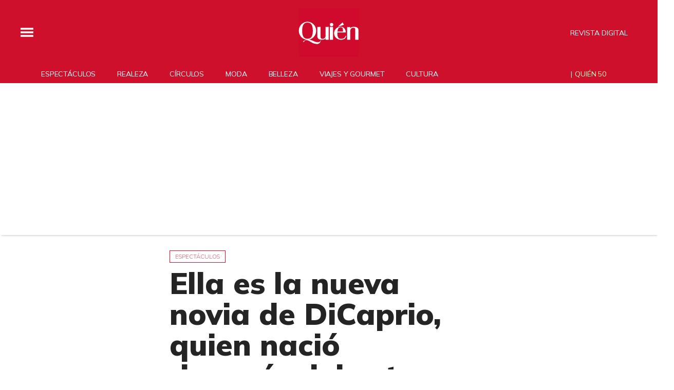

--- FILE ---
content_type: text/html; charset=utf-8
request_url: https://www.google.com/recaptcha/api2/aframe
body_size: 181
content:
<!DOCTYPE HTML><html><head><meta http-equiv="content-type" content="text/html; charset=UTF-8"></head><body><script nonce="HyKncoLGW_xetTc1crW9eQ">/** Anti-fraud and anti-abuse applications only. See google.com/recaptcha */ try{var clients={'sodar':'https://pagead2.googlesyndication.com/pagead/sodar?'};window.addEventListener("message",function(a){try{if(a.source===window.parent){var b=JSON.parse(a.data);var c=clients[b['id']];if(c){var d=document.createElement('img');d.src=c+b['params']+'&rc='+(localStorage.getItem("rc::a")?sessionStorage.getItem("rc::b"):"");window.document.body.appendChild(d);sessionStorage.setItem("rc::e",parseInt(sessionStorage.getItem("rc::e")||0)+1);localStorage.setItem("rc::h",'1768922983490');}}}catch(b){}});window.parent.postMessage("_grecaptcha_ready", "*");}catch(b){}</script></body></html>

--- FILE ---
content_type: application/javascript; charset=utf-8
request_url: https://fundingchoicesmessages.google.com/f/AGSKWxWWOxzx0GhGkIcjk7HwvCFaco9D7tpYduebCBM-CD8VFNhHRg6yKGwbKWECy7L3sKaodDbf6I3ucjve-RZa4bZNDqhFg30UK1QqM4HgM1SaeMwnGTUZaRyz1QngVgAW3YY4KSFHkG7G8RErEyPLuOGqcR0k1pSj2kALN-iuT-jRvetBQo7o6Tt-WvZj/_/showad.?advertising=/adsplupu./adsline./emediatead.
body_size: -1290
content:
window['18f4e40c-1212-4cc7-a7df-beaf12d43c47'] = true;